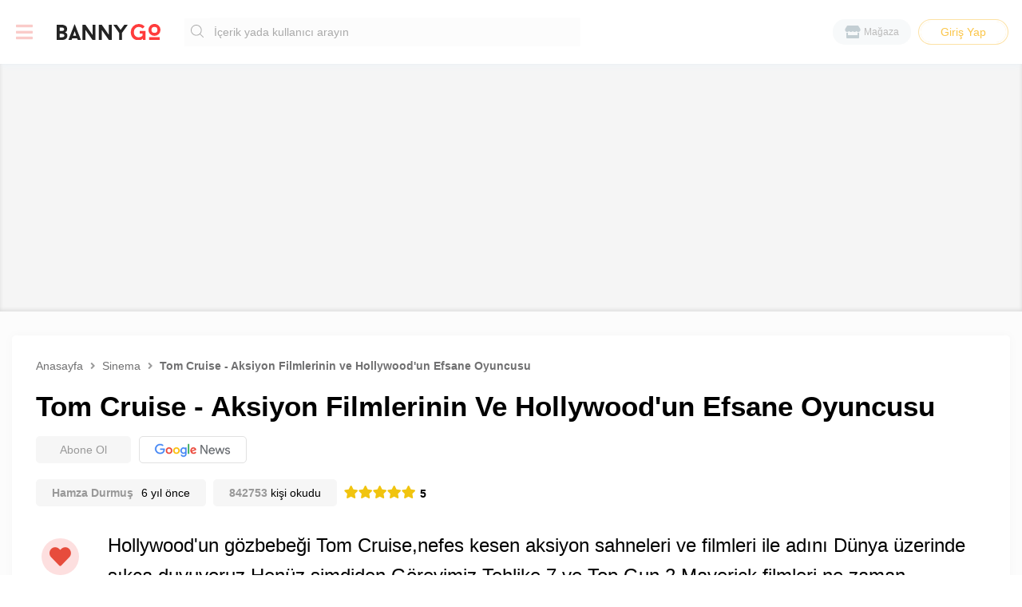

--- FILE ---
content_type: text/html; charset=UTF-8
request_url: https://bannygo.com/hollywood-un-en-zengin-oyuncularindan-aksiyon-filmlerinin-ve-hollywood-un-tartisilmaz-film-yildizi-tom-cruise-243013.html
body_size: 9851
content:
<!DOCTYPE html>
<html lang="tr">
<head>
    <meta charset="UTF-8">
    <title>Tom Cruise - Aksiyon Filmlerinin Ve Hollywood'un Efsane Oyuncusu</title>
    <meta name="description" content="Hollywood'un gözbebeği Tom Cruise,nefes kesen aksiyon sahneleri ve filmleri ile adını Dünya üzerinde sıkça duyuyoruz.Henüz şimdiden Görevimiz Tehlike 7 ve Top Gun 2 Maverick filmleri ne zaman çıkacak&nbsp;veya ne zaman vizyona girecek gibi ...">
    <meta name="keywords" content="tom cruise,aksiyon filmleri,hollywood yıldızı,görevimiz tehlike">
    <meta name="author" content="Bannygo Inc.">
    <meta name="robots" content="index, follow">
    <meta http-equiv="Content-Language" content="tr">
    <meta name="yandex-verification" content="5cf5b96e8f6759af"/>
    <meta name="msvalidate.01" content="D2EC2F76A3C65C7CA903F7D7DA8B7154"/>
    <meta property="fb:pages" content="372704410252407" />
    <meta name="viewport" content="width=device-width, initial-scale=1.0">
    <link rel="canonical" href="https://bannygo.com/hollywood-un-en-zengin-oyuncularindan-aksiyon-filmlerinin-ve-hollywood-un-tartisilmaz-film-yildizi-tom-cruise-243013.html"/>
    <link rel="apple-touch-icon" sizes="57x57" href="https://bannygo.com/favicon/apple-icon-57x57.png">
    <link rel="apple-touch-icon" sizes="60x60" href="https://bannygo.com/favicon/apple-icon-60x60.png">
    <link rel="apple-touch-icon" sizes="72x72" href="https://bannygo.com/favicon/apple-icon-72x72.png">
    <link rel="apple-touch-icon" sizes="76x76" href="https://bannygo.com/favicon/apple-icon-76x76.png">
    <link rel="apple-touch-icon" sizes="114x114" href="https://bannygo.com/favicon/apple-icon-114x114.png">
    <link rel="apple-touch-icon" sizes="120x120" href="https://bannygo.com/favicon/apple-icon-120x120.png">
    <link rel="apple-touch-icon" sizes="144x144" href="https://bannygo.com/favicon/apple-icon-144x144.png">
    <link rel="apple-touch-icon" sizes="152x152" href="https://bannygo.com/favicon/apple-icon-152x152.png">
    <link rel="apple-touch-icon" sizes="180x180" href="https://bannygo.com/favicon/apple-icon-180x180.png">
    <link rel="shortcut icon" type="image/x-icon" href="https://bannygo.com/favicon/favicon.ico"/>
    <link rel="icon" type="image/png" sizes="192x192" href="https://bannygo.com/favicon/android-icon-192x192.png">
    <link rel="icon" type="image/png" sizes="32x32" href="https://bannygo.com/favicon/favicon-32x32.png">
    <link rel="icon" type="image/png" sizes="96x96" href="https://bannygo.com/favicon/favicon-96x96.png">
    <link rel="icon" type="image/png" sizes="16x16" href="https://bannygo.com/favicon/favicon-16x16.png">
    <link rel="manifest" href="https://bannygo.com/favicon/manifest.json">
    <meta name="msapplication-TileColor" content="#ffffff">
    <meta name="msapplication-TileImage" content="https://bannygo.com/ms-icon-144x144.png">
    <meta name="theme-color" content="#ffffff">
    <meta property="og:type" content="website"/>
    <meta property="og:title" content="Tom Cruise - Aksiyon Filmlerinin Ve Hollywood'un Efsane Oyuncusu"/>
    <meta property="og:description" content="Hollywood'un gözbebeği Tom Cruise,nefes kesen aksiyon sahneleri ve filmleri ile adını Dünya üzerinde sıkça duyuyoruz.Henüz şimdiden Görevimiz Tehlike 7 ve Top Gun 2 Maverick filmleri ne zaman çıkacak&nbsp;veya ne zaman vizyona girecek gibi ..."/>
    <meta property="og:site_name" content="Bannygo"/>
    <meta property="og:url" content="https://bannygo.com/hollywood-un-en-zengin-oyuncularindan-aksiyon-filmlerinin-ve-hollywood-un-tartisilmaz-film-yildizi-tom-cruise-243013.html"/>
    <meta property="og:image" content="https://bannygo.com/uploads/editor_articles/poster/1567063962.jpeg"/>
    <meta name="twitter:image" content="https://bannygo.com/uploads/editor_articles/poster/1567063962.jpeg"/>
    <meta name="twitter:card" content="summary_large_image"/>
    <meta name="twitter:title" content="Tom Cruise - Aksiyon Filmlerinin Ve Hollywood'un Efsane Oyuncusu"/>
    <meta name="twitter:description" content="Hollywood'un gözbebeği Tom Cruise,nefes kesen aksiyon sahneleri ve filmleri ile adını Dünya üzerinde sıkça duyuyoruz.Henüz şimdiden Görevimiz Tehlike 7 ve Top Gun 2 Maverick filmleri ne zaman çıkacak&nbsp;veya ne zaman vizyona girecek gibi ..."/>
    <meta name="twitter:site" content="@bannygocom">
    <meta name="twitter:creator" content="@bannygocom">
    <link rel="image_src" href="https://bannygo.com/uploads/editor_articles/poster/1567063962.jpeg"/>
    <link rel="stylesheet" href="https://bannygo.com/style.css?v=1.81">
    <link rel="stylesheet" href="https://bannygo.com/library/css/responsive.css?v=1.81">
    <script async src="https://pagead2.googlesyndication.com/pagead/js/adsbygoogle.js"></script>
    <script>
        window.addEventListener('load', (event) => {
            (adsbygoogle = window.adsbygoogle || []).push({
                google_ad_client: "ca-pub-2517149672486771",
                enable_page_level_ads: true
            });
        });
    </script>
</head>
<body>
<input type="hidden" class="baseURL" url="https://bannygo.com">
<input type="hidden" class="referer"
       url="https://bannygo.com">
<div id="SystemWorking"><img src="https://bannygo.com/library/images/SystemWorking.gif"
                             alt="İsteğiniz Yapılıyor."></div>
<div class="bgOverlay"></div>
<div class="mobileMenuSideBar">
    <div class="categories">
        <div class="header">
            <a>Geri Dön</a>
            <i class="fas fa-times"></i>
        </div>
        <nav>
            <ul>
                                        <li>
                            <a title="Teknoloji"
                               href="https://bannygo.com/k/teknoloji"><b>Teknoloji</b><i
                                        class="fas fa-chevron-right"></i></a>
                        </li>
                                            <li>
                            <a title="Yemek"
                               href="https://bannygo.com/k/yemek"><b>Yemek</b><i
                                        class="fas fa-chevron-right"></i></a>
                        </li>
                                            <li>
                            <a title="Gündem"
                               href="https://bannygo.com/k/gundem"><b>Gündem</b><i
                                        class="fas fa-chevron-right"></i></a>
                        </li>
                                            <li>
                            <a title="Spor"
                               href="https://bannygo.com/k/spor"><b>Spor</b><i
                                        class="fas fa-chevron-right"></i></a>
                        </li>
                                            <li>
                            <a title="Sanat"
                               href="https://bannygo.com/k/sanat"><b>Sanat</b><i
                                        class="fas fa-chevron-right"></i></a>
                        </li>
                                            <li>
                            <a title="Sinema"
                               href="https://bannygo.com/k/sinema"><b>Sinema</b><i
                                        class="fas fa-chevron-right"></i></a>
                        </li>
                                            <li>
                            <a title="Oyun"
                               href="https://bannygo.com/k/oyun"><b>Oyun</b><i
                                        class="fas fa-chevron-right"></i></a>
                        </li>
                                            <li>
                            <a title="Tarih"
                               href="https://bannygo.com/k/tarih"><b>Tarih</b><i
                                        class="fas fa-chevron-right"></i></a>
                        </li>
                                            <li>
                            <a title="Yaşam"
                               href="https://bannygo.com/k/yasam"><b>Yaşam</b><i
                                        class="fas fa-chevron-right"></i></a>
                        </li>
                                            <li>
                            <a title="Sosyal"
                               href="https://bannygo.com/k/sosyal"><b>Sosyal</b><i
                                        class="fas fa-chevron-right"></i></a>
                        </li>
                                            <li>
                            <a title="Vızıltı"
                               href="https://bannygo.com/k/vizilti"><b>Vızıltı</b><i
                                        class="fas fa-chevron-right"></i></a>
                        </li>
                                </ul>
        </nav>
    </div>
            <div class="issetNoLogin">
            <a href="https://bannygo.com/login"><i class="fas fa-sign-in-alt"></i><b>Giriş Yap</b></a>
        </div>
        <nav class="b_menu">
        <ul>
            <li><a class="showCategory"><i class="fas fa-list"></i><span>Kategoriler</span></a></li>
            <li><a href="https://bannygo.com/magaza"><i class="fas fa-store"></i><span>Mağaza</span></a></li>
            <li><a href="https://bannygo.com/testler"><i class="fas fa-address-card"></i><span>Testler</span></a></li>
                    </ul>
    </nav>
    <div class="otherMenu">
        <a href="https://bannygo.com/hakkimizda">Hakkımızda</a>
        <a href="https://bannygo.com/kunye">Künye</a>
        <a href="https://bannygo.com/gizlilik-sartlari">Gizlilik Şartları</a>
        <a href="https://bannygo.com/help">Yardım</a>
        <a href="https://bannygo.com/iletisim">İletişim</a>
    </div>
</div>
<header class="topHeader">
    <h1 class="hiddenClass">Tom Cruise - Aksiyon Filmlerinin Ve Hollywood'un Efsane Oyuncusu - bannygo.com</h1>
    <div class="container">
        <div class="header__row">
            <div class="menu onDesktop"><i class="fas fa-bars"></i></div>
            <div class="menu onMobile"><i class="fas fa-bars"></i></div>
            <div class="categories">
                <nav>
                    <ul>
                                                        <li>
                                    <a title="Teknoloji"
                                       href="https://bannygo.com/k/teknoloji">Teknoloji</a>
                                </li>
                                                            <li>
                                    <a title="Yemek"
                                       href="https://bannygo.com/k/yemek">Yemek</a>
                                </li>
                                                            <li>
                                    <a title="Gündem"
                                       href="https://bannygo.com/k/gundem">Gündem</a>
                                </li>
                                                            <li>
                                    <a title="Spor"
                                       href="https://bannygo.com/k/spor">Spor</a>
                                </li>
                                                            <li>
                                    <a title="Sanat"
                                       href="https://bannygo.com/k/sanat">Sanat</a>
                                </li>
                                                            <li>
                                    <a title="Sinema"
                                       href="https://bannygo.com/k/sinema">Sinema</a>
                                </li>
                                                            <li>
                                    <a title="Oyun"
                                       href="https://bannygo.com/k/oyun">Oyun</a>
                                </li>
                                                            <li>
                                    <a title="Tarih"
                                       href="https://bannygo.com/k/tarih">Tarih</a>
                                </li>
                                                            <li>
                                    <a title="Yaşam"
                                       href="https://bannygo.com/k/yasam">Yaşam</a>
                                </li>
                                                            <li>
                                    <a title="Sosyal"
                                       href="https://bannygo.com/k/sosyal">Sosyal</a>
                                </li>
                                                            <li>
                                    <a title="Vızıltı"
                                       href="https://bannygo.com/k/vizilti">Vızıltı</a>
                                </li>
                                                </ul>
                </nav>
            </div>
            <div class="logo">
                <a title="Bannygocom" href="https://bannygo.com"><img width="130px"
                                                                         src="https://bannygo.com/library/images/logo.svg"
                                                                         alt="Bannygo Logo" title="Bannygo Logo"></a>
            </div>
            <div class="search-box hideOnMobile">
                <form action="https://bannygo.com/ara" method="get">
                    <div class="search__both">
                        <button type="submit"><img alt="Arama butonu" title="Şimdi Ara"
                                                   src="https://bannygo.com/library/images/search.svg"></button>
                        <input type="text" required="required" name="q"
                               placeholder="İçerik yada kullanıcı arayın"
                               autocomplete="off">
                    </div>
                </form>
            </div>
            <a title="Arama butonu" class="btn_search showOnMobile"><i class="fas fa-search"></i></a>
            <a title="Aramayı iptal et" class="btn_search_opened"><i class="fas fa-times"></i></a>
            <div class="userLogin hideOnMobile">
                <a title="Mağaza" class="store" href="https://bannygo.com/magaza"><i
                            class="fas fa-store"></i><span>Mağaza</span></a>
                                    <a title="Giriş yap" href="https://bannygo.com/login" class="login hideOnMobile">Giriş
                        Yap</a>
                            </div>
        </div>
    </div>
</header>    <div class="AdsTopMiddle">
        <div class="container">
            <ins class="adsbygoogle"
     style="display:block"
     data-ad-client="ca-pub-2517149672486771"
     data-ad-slot="8007391531"
     data-ad-format="auto"
     data-full-width-responsive="true"></ins>
<script>
     (adsbygoogle = window.adsbygoogle || []).push({});
</script>        </div>
    </div>
    <section class="insideofArticle">
        <div class="container">
            <div class="readableArea">
                <div class="topofArticle">
                    <div class="content-breadcrumb">
                                                        <ul itemscope itemtype="http://schema.org/BreadcrumbList">
                                    <li itemprop="itemListElement" itemscope itemtype="http://schema.org/ListItem">
                                        <a itemprop="item" href="https://bannygo.com">
                                            <span itemprop="name">Anasayfa</span>
                                        </a>
                                        <meta itemprop="position" content="1"/>
                                    </li>
                                    <li itemprop="itemListElement" itemscope itemtype="http://schema.org/ListItem">
                                                                                <a itemprop="item"
                                           href="https://bannygo.com/k/sinema"
                                           title="Sinema">
                                            <span itemprop="name">Sinema</span>
                                        </a>
                                        <meta itemprop="position" content="2"/>
                                    </li>
                                    <li itemprop="itemListElement" itemscope itemtype="http://schema.org/ListItem">
                                        <a itemprop="item"
                                           href="https://bannygo.com/hollywood-un-en-zengin-oyuncularindan-aksiyon-filmlerinin-ve-hollywood-un-tartisilmaz-film-yildizi-tom-cruise-243013.html">
                                            <span itemprop="name">Tom Cruise - Aksiyon Filmlerinin ve Hollywood'un Efsane Oyuncusu</span>
                                            <meta itemprop="position" content="3"/>
                                        </a>
                                    </li>
                                </ul>
                                                    </div>
                    <h2>Tom Cruise - Aksiyon Filmlerinin ve Hollywood'un Efsane Oyuncusu</h2>
                    <div class="google_news">
                        <span>Abone Ol</span>
                        <a href="https://news.google.com/publications/CAAqBwgKMNP1lQswlpmtAw?hl=tr&gl=TR&ceid=TR%3Atr"
                           target="_blank" rel="nofollow noopener" title="Google News">
                            <img src="https://bannygo.com/library/images/g_news.png"
                                 alt="Google News Logo"
                                 title="Google News Üzerinde Bannygo!">
                        </a>
                    </div>
                    <div class="bgGray">
                                                    <span>
                            <a href="https://bannygo.com/yazar/cyborg">
                            Hamza Durmuş                        </a>
                        </span>
                                                <time>6 yıl önce</time>
                    </div>
                    <div class="bgGray">
                        <span><a>842753</a> kişi okudu</span>
                    </div>
                    
                    <div class="stars" StarsAvg="5">
                                                    <span id="1" class="stars_on">
                            <i class="fas fa-star"></i>
                        </span>
                                                    <span id="2" class="stars_on">
                            <i class="fas fa-star"></i>
                        </span>
                                                    <span id="3" class="stars_on">
                            <i class="fas fa-star"></i>
                        </span>
                                                    <span id="4" class="stars_on">
                            <i class="fas fa-star"></i>
                        </span>
                                                    <span id="5" class="stars_on">
                            <i class="fas fa-star"></i>
                        </span>
                                                <b class="ResponseStars">5</b>
                        <span style="display: none">1</span>
                    </div>
                </div>
                <div class="sticky__and__content">
                    <div class="stickSocial">
                        <div class="fixing">
                                                        <a class="articleLike">
                                <i class="fas fa-heart"></i><span
                                        oldValue="0" class="value">0</span>
                                <span class="tooltip"></span>
                            </a>
                            <a href="https://www.facebook.com/sharer/sharer.php?u=https://bannygo.com/hollywood-un-en-zengin-oyuncularindan-aksiyon-filmlerinin-ve-hollywood-un-tartisilmaz-film-yildizi-tom-cruise-243013.html&t=TITLE"
                               onclick="javascript:window.open(this.href, '', 'menubar=no,toolbar=no,resizable=yes,scrollbars=yes,height=300,width=600');return false;"
                               target="_blank" title="Facebook'ta Paylaş"><i class="fab fa-facebook-f"></i></a>
                            <a href="https://twitter.com/share?url=https://bannygo.com/hollywood-un-en-zengin-oyuncularindan-aksiyon-filmlerinin-ve-hollywood-un-tartisilmaz-film-yildizi-tom-cruise-243013.html&via=bannygocom&text=Tom Cruise - Aksiyon Filmlerinin ve Hollywood'un Efsane Oyuncusu&hashtags=tom cruise,aksiyon filmleri,hollywood yıldızı,görevimiz tehlike"
                               onclick="javascript:window.open(this.href, '', 'menubar=no,toolbar=no,resizable=yes,scrollbars=yes,height=500,width=800');return false;"
                               target="_blank" title="Twitter'da Paylaş"><i class="fab fa-twitter"></i></a>
                        </div>
                    </div>
                    <div class="Allcontent" id="Allcontent">
                        <div class="content__from__db">
                            <h2>Hollywood'un gözbebeği Tom Cruise,nefes kesen aksiyon sahneleri ve filmleri ile adını Dünya üzerinde sıkça duyuyoruz.Henüz şimdiden Görevimiz Tehlike 7 ve Top Gun 2 Maverick filmleri ne zaman çıkacak&nbsp;veya ne zaman vizyona girecek gibi sorular soruluyor.Tom Cruise'un en güzel filmlerini ve hayatını incelediğimiz bu içeriğimizde bir çok bilgi vermeye çalışacağız.Aynı zamanda Görevimiz Tehlike,Oblivion gibi yapımlara imzasını atan ve sinema severlerin en sevdiği oyunculardan biri olan Tom Cruise'un aksiyon ve macera tutkunlarının severek izlediği filmleri göstermeye çalışacağız.</h2>

<p><img alt="Tom Cruise, görevimiz tehlike" src="https://bannygo.com/uploads/editor_articles/article_inside/1567063032.jpg" /></p>

<p>Üç defa&nbsp;Akademi Ödülüne&nbsp;aday gösterilen bir Hollywood efsanesi olan ve soluksuz aksiyon filmlerinin başında gelen usta isim Tom Cruise. Kendisi aynı zamanda altın küre ödülü sahibidir,&nbsp;Forbes&nbsp;dergisi tarafından 1 yılda 67 milyon dolar kazancıyla 2006 yılında dünyanın en güçlü ve en zengin ünlüsü seçilmiştir. &nbsp;Üç kez Akademi ödüllerine aday gösterilmesi fakat buna rağmen ödüllerden hiçbirini kazanamadı. Ayriyeten Üç kez Altın Küre ödülü kazanmıştır. Annesi Mary öğretmen ve babası Thomas ise elektrik mühendisi idi. &nbsp;2007 senesine kadar "dünyada en fazla para kazanan ve yapımcısına kazandıran" oyuncusu unvanını almıştır. 2016 senesinde dünyada yapımcısına en fazla kazandıran 6.oyuncu olmayı başarmıştır.</p>

<p><img alt="tom cruise görevimiz tehlike" src="https://bannygo.com/uploads/editor_articles/article_inside/1567063177.jpg" /></p>

<p>1987-1990 yılları arasında&nbsp;Mimi Rogers ve 1990-2001 yılları arasında&nbsp;Nicole Kidman&nbsp;ile evliliğini sürdürmüştür. 2006 yılında ise Roma'da evlendiği&nbsp;Katie Holmes&nbsp;ile 2012'nin Ağustos ayında Ayrılmıştır. Scientology tarikatının üst düzey üyelerinden biridir. 3 Temmuz 1962 (57 yaşında) doğumlu olan Oyuncunun Suri isminde bir kızı vardır.</p>

<p><iframe allowfullscreen="" frameborder="0" height="315" src="//www.youtube.com/embed/KxxU300dO3I" width="560"></iframe></p>

<h3>Gizemli Bir Din - Scientology</h3>

<p><img src="https://bannygo.com/uploads/editor_articles/article_inside/1567063103.jpg" /></p>

<p>Tom Cruise'un bağlı olduğu tarikatın adı olan Scientology aslında Hıristiyanlık,Budizm ve Hinduizm'den oldukça etkilenmiş kelime anlamı ile 'Bilim Dini' olarak adlandırılıyor.Bazı ülkelerde tarikat veya topluluk olarak adlandırılan bu örgüt dünyadaki çoğu ülkede faaliyet gösteriyor hatta Türkiye'de bile bu durum geçerli. Tarikatın kurucusu Ron Hubbard bir sefer yaptığı açıklamada ''Kelimesi bir cent'e yazmak saçmalıktır. Eğer biri gerçekten 1 milyon dolar kazanmak istiyorsa, bunun en iyi yolu kendi dinini kurmasıdır.''dedi. Tom Cruise Scientology tarikatının eski bir üyesidir ve sıkça adı bu tarikat içinde geçmektedir. Tarikatın akımların biri de dünyanın nasıl bugüne geldiği tamamen uzaylılara dayandırılan bu hadisede 75 milyon yıl önce dünyaya bir takım uzaylıların geldiği ve zararlı düşünceler yaydığı anlatılıyor.(Din gibi) Tom Cruise'un seviyesi OT seviyesidir. OT Seviyesi Thetan ya da body thetanlar, Scientology inancında insan ruhuna yapışan, vücudu yönetebilen bir maddedir. Radyoaktif ruh diyebiliriz. OT olarak geçen 'Operating Thetan' ise tam özgürlüğe kavuşmuş bir bedeni veya bireyi temsil eder.Hollywood yıldızı ünlü Scientolojist Tom Cruise da bu seviyededir. Bu tarikatın dünyanın her yerinde kendine ait Kiliseleri bulunuyor, Scientology'nin en ünlü isimlerinden olan &nbsp;Tom Cruise, birçok kilise açılışı ve organizasyonlarda boy gösteriyor. Eski bir Scientology üyesinin söyleşilerinden derlenen Going Clear röportajında Tom Cruise ve Scientology ile ilgili şaşırtıcı iddialar yer alıyor.&nbsp;</p>

<p><strong>Tom Cruise-Nicole Kidman evliliğini Scientology bitirdi</strong></p>

<p>Paul Haggis ve Mike Rinder, Kilise'nin Cruise-Kidman evliliğini bitirdiğini, aynı zamanda çiftin çocuklarını Kidman'a karşı doldurduğunu iddia etti.Scientology tarikatının enteresan gelenekleri mevcut birine karşı işkence vb. şeylere inanıyorlar.</p>

<h3>Tom Cruise Filmleri ve Hayatı</h3>

<p><img alt="Tom Cruise mumya filmi" src="https://bannygo.com/uploads/editor_articles/article_inside/1567063142.jpg" /></p>

<p>Gelelim zurnanın zırt dediği yere, Tom Cruise Aslında sinema kariyerinin en zirve zamanını Top Gun filminde Maverick &nbsp;karakterini canlandırırken alıyor.80'li yılların en efsane filmlerinden olan bu filmde rol arkadaşı Kelly Mcgillis ile birlikte oynayan Tom Cruise'un aslında seneler geçtikçe neredeyse hiç yaşlanmadığı da ortaya çıkmış gibi duruyor. 1993 yılın teğmen rolü ile oynadığı BirKaç İyi Adam filmi altın kürü ödüllerine üç kez gösterildi. Tom Cruise'un en etkili olduğu yapımlar günümüzde hala varlığını sürdürüyor bunlardan en önemli film Mission Impossible / Görevimiz Tehlike olduğunu söylemeliyiz. Kariyerinde bir başka iyi film olan Vanilla Sky,Azınlık Raporu,Dünyalar Savaşı ,Asla Geri Dönme ve Oblivion gibi filmleri mevcut.</p>

<p><img alt="top gun tom cruise ve Kelly Mcgillis" src="https://bannygo.com/uploads/editor_articles/article_inside/1567063917.jpg" /></p>

<p><iframe allowfullscreen="" frameborder="0" height="315" src="//www.youtube.com/embed/Xmrt8Vm1_FA" width="560"></iframe></p>

<h3>Görevimiz Tehlike Filminin Çekimlerinde Sakatlanması</h3>

<p>Yaptığı Filmlerde Dublör Kullanmayan bir oyuncu olduğu için çoğu kesim tarafından takdir ediliyor. Görevimiz Tehlike 6 Filmini çekerken atlama sahnesinde ayağını kırıyor. Tam iki ayak bileğini de kırmayı başarıyor ve hatta bu yüzden film çekimleri erteleniyor ama asla pes etmiyor, Tom Cruise bu sahneyi çekmeyi başarıyor. Güvenlik halatları sayesinde olayı&nbsp;sadece ayak bileğini kırarak&nbsp;atlattı,yoksa daha başka şeyler olabilirdi.</p>

<p><iframe allowfullscreen="" frameborder="0" height="315" src="//www.youtube.com/embed/xpwRKox0Kp0" width="560"></iframe></p>

<p>Filmle ilgili bir yetkili yaptığı açıklamada&nbsp;</p>

<p><strong>"Sakatlık Korkulardan daha ciddi"</strong></p>

<p>Kaynak<em><strong>&nbsp;</strong></em><strong>“Sakatlık ilk anda korkulandan daha ciddi. Tom ciddi bir sakatlık geçirdi ve iyileşmesi aylar alacak. O filmin en büyük yıldızı ve her şey onun etrafında dönüyor. Çekimlerin ertelenmesinden başka bir şans yoktu.”</strong><em><strong>&nbsp;</strong></em>dedi.</p>

<h3>Tom Cruise Hakkında Merak Edilenler</h3>

<p><img alt="Yarının Sınırında Tom Cruise" src="https://bannygo.com/uploads/editor_articles/article_inside/1567063203.jpg" /></p>

<ul>
	<li>14 yaşındayken rahip olmayı istiyordu. Bu kararından bir sene geçtikten sonra vazgeçti.&nbsp;</li>
	<li>14 yaşındayken ABD ve Kanada'da 15 farklı okulda bulunmuş bir hayatı vardır..&nbsp;</li>
	<li>The Matrix'te Keanu Reeves'in canlandırdığı Thomas A. Anderson, Neo rolü için düşünülen ilk oyuncuydu.</li>
	<li>Mission: Impossible 2 için 75.000.000 $ alarak bir film için en yüksek ücreti alan oyuncu oldu.&nbsp;</li>
	<li>1997'de en iyi giyinen erkek oyuncu seçilmişti</li>
	<li>People Dergisinde yaşayan en seksi erkek oyuncusu olarak seçilmişti. (1990)</li>
	<li>1994'te Toronto'da pilotluk lisansı aldı</li>
	<li>Hollywood Reporter, Tom Cruise'u dünyanın en fazla para kazandırma potansiyeline sahip film yıldızı seçti.</li>
	<li>Basil ve Murray adlarında iki köpeği ve Harvey adında bir kedisi var.</li>
</ul>

<p><strong>Top Gun Maverick 2 ve Görevimiz Tehlike 7 Filmleri Bekleniyor</strong></p>

<p><iframe allowfullscreen="" frameborder="0" height="315" src="//www.youtube.com/embed/ZHGNbCBgz_o" width="560"></iframe></p>

<p>&nbsp;</p>                        </div>
                        <div class="tags" id="tags">
                            <ul class="allTags__view">
                                <li><a href="https://bannygo.com/etiket/tom-cruise" title="tom cruise">tom cruise</a></li><li><a href="https://bannygo.com/etiket/aksiyon-filmleri" title="aksiyon filmleri">aksiyon filmleri</a></li><li><a href="https://bannygo.com/etiket/hollywood-yildizi" title="hollywood yıldızı">hollywood yıldızı</a></li><li><a href="https://bannygo.com/etiket/gorevimiz-tehlike" title="görevimiz tehlike">görevimiz tehlike</a></li>                            </ul>
                        </div>
                        <div class="social__share__mobile">
                            <a href="https://www.facebook.com/sharer/sharer.php?u=https://bannygo.com/hollywood-un-en-zengin-oyuncularindan-aksiyon-filmlerinin-ve-hollywood-un-tartisilmaz-film-yildizi-tom-cruise-243013.html&t=TITLE"
                               onclick="javascript:window.open(this.href, '', 'menubar=no,toolbar=no,resizable=yes,scrollbars=yes,height=300,width=600');return false;"
                               target="_blank" title="Facebook'ta Paylaş"><i class="fab fa-facebook-f"></i></a>
                            <a href="https://twitter.com/share?url=https://bannygo.com/hollywood-un-en-zengin-oyuncularindan-aksiyon-filmlerinin-ve-hollywood-un-tartisilmaz-film-yildizi-tom-cruise-243013.html&via=bannygocom&text=Tom Cruise - Aksiyon Filmlerinin ve Hollywood'un Efsane Oyuncusu&hashtags=tom cruise,aksiyon filmleri,hollywood yıldızı,görevimiz tehlike"
                               onclick="javascript:window.open(this.href, '', 'menubar=no,toolbar=no,resizable=yes,scrollbars=yes,height=500,width=800');return false;"
                               target="_blank" title="Twitter'da Paylaş"><i class="fab fa-twitter"></i></a>
                        </div>
                        <div class="comments">
                                                        <h6>Yorumlar
                                (2                                )</h6>
                            <div class="new__comments new_noreply"
                                 article_id="194"
                                 category="sinema">
                                <div class="ImgofHis">
                                                                            <img src="https://bannygo.com/library/images/guest-photo.png"
                                             alt="Ziyaretçi Resmi"
                                             title="Ziyaretçi Resmi">
                                                                    </div>
                                <div class="others">
                                    <span class="returnVal"></span>
                                    <textarea name="" id="" cols="30" rows="10"></textarea>
                                    <div class="bottomofText">
                                        <span>
                                        <b>Ziyaretçi</b> olarak yorum yapıyorsunuz.                                        </span>
                                        <a>Yorumu Gönder</a>
                                    </div>
                                </div>
                            </div>
                                                            <div class="all_comments">
                                    <div class="comments__order">
                                        <h5>Tüm Yorumlar</h5>
                                        <ul>
                                                                                        <li class="mainLi" id="274">
                                                <div class="both">
                                                    <div class="ImgofHis">
                                                                                                                    <img src="https://bannygo.com/library/images/guest-photo.png"
                                                                 alt="Ziyaretçi Resmi" title="Ziyaretçi Resmi">
                                                                                                            </div>
                                                    <div class="others">
                                                        <span class="author">
                                                            Ziyaretçi                                                    </span> - <span
                                                                class="time">
                                                            6 yıl önce                                                        </span>
                                                        <p>bana göre aksiyon filmlerinin en iyi oyuncusu tom cruise ve jason stathamdır bu adamın sinema tarihindeki yeri tartışılmaz</p>
                                                        <div class="bottom__li">
                                                                                                                        <i class="fas fa-thumbs-up" tur="up"></i>
                                                            <span class="like"
                                                                  c_like="0">0</span>
                                                            <i class="fas fa-thumbs-down" tur="down"></i>
                                                            <span class="unlike"
                                                                  c_unlike="0">0</span>
                                                                                                                        <b></b>
                                                        </div>
                                                    </div>
                                                </div>
                                                <!--                                                    //////-->
                                                <div class="new__comments reply"
                                                     article_id="194"
                                                     category="sinema"
                                                     comments_id="274">
                                                    <div class="ImgofHis">
                                                                                                                    <img src="library/images/guest-photo.png"
                                                                 alt="Ziyaretçi Resmi" title="Ziyaretçi Resmi">
                                                                                                            </div>
                                                    <div class="others">
                                                        <span class="returnVal"></span>
                                                        <textarea name="" id="" cols="30" rows="10"></textarea>
                                                        <div class="bottomofText">
                                        <span>
                                        <b>Ziyaretçi</b> olarak yorum yapıyorsunuz.                                        </span>
                                                            <a>Cevapla</a>
                                                        </div>
                                                    </div>
                                                </div>
                                                <!--                                                    //////-->

                                                <!--ReplyComments Getir-->
                                                                                                <!--ReplyComments Getir-->
                                                </li>
                                                                                        <li class="mainLi" id="264">
                                                <div class="both">
                                                    <div class="ImgofHis">
                                                                                                                    <img src="https://bannygo.com/library/images/guest-photo.png"
                                                                 alt="Ziyaretçi Resmi" title="Ziyaretçi Resmi">
                                                                                                            </div>
                                                    <div class="others">
                                                        <span class="author">
                                                            Ziyaretçi                                                    </span> - <span
                                                                class="time">
                                                            6 yıl önce                                                        </span>
                                                        <p>bu adama bayılıyorum ya bir tane kötü filmi olmazmı bir insanın be kardesim</p>
                                                        <div class="bottom__li">
                                                                                                                        <i class="fas fa-thumbs-up" tur="up"></i>
                                                            <span class="like"
                                                                  c_like="0">0</span>
                                                            <i class="fas fa-thumbs-down" tur="down"></i>
                                                            <span class="unlike"
                                                                  c_unlike="0">0</span>
                                                                                                                        <b></b>
                                                        </div>
                                                    </div>
                                                </div>
                                                <!--                                                    //////-->
                                                <div class="new__comments reply"
                                                     article_id="194"
                                                     category="sinema"
                                                     comments_id="264">
                                                    <div class="ImgofHis">
                                                                                                                    <img src="library/images/guest-photo.png"
                                                                 alt="Ziyaretçi Resmi" title="Ziyaretçi Resmi">
                                                                                                            </div>
                                                    <div class="others">
                                                        <span class="returnVal"></span>
                                                        <textarea name="" id="" cols="30" rows="10"></textarea>
                                                        <div class="bottomofText">
                                        <span>
                                        <b>Ziyaretçi</b> olarak yorum yapıyorsunuz.                                        </span>
                                                            <a>Cevapla</a>
                                                        </div>
                                                    </div>
                                                </div>
                                                <!--                                                    //////-->

                                                <!--ReplyComments Getir-->
                                                                                                <!--ReplyComments Getir-->
                                                </li>
                                                                                        <div class="moreArticles">
                                                <div class="bothofMore">
                                                    <div class="inline__More">
                                                        <i class="fas fa-angle-double-down"></i><a>Daha Fazla Göster</a>
                                                    </div>
                                                </div>
                                            </div>
                                        </ul>
                                    </div>
                                </div>
                                                        </div>
                    </div>
                </div>
		<ins class="adsbygoogle"
     style="display:block"
     data-ad-format="autorelaxed"
     data-ad-client="ca-pub-2517149672486771"
     data-ad-slot="3130191729"></ins>
<script>
     (adsbygoogle = window.adsbygoogle || []).push({});
</script>
                <!--                <div class="endoftheArticle"></div>-->
            </div>
            <aside>
            <div class="randomPost">
            <div class="img"
                 style="background-image: url(
                 https://bannygo.com/uploads/editor_articles/poster/1560503509.png)">
                <div class="content">
                    <h4>Psikoloji Bilimi Hakkında Enteresan Bilgiler: İnsan Ruhuna Bakış</h4>
                    <a title="Psikoloji Bilimi Hakkında Enteresan Bilgiler: İnsan Ruhuna Bakış"
                       href="https://bannygo.com/psikoloji-bilimi-hakkinda-enteresan-bilgiler-insan-ruhuna-bakis-5d03651de857f.html"
                       class="readIt">Şimdi Oku</a>
                </div>
            </div>
        </div>
        <div class="ads">
            </div>
    <div class="sec-3">
        <h5>
            <img src="https://bannygo.com/library/images/trend-p.svg" alt="En Çok Okunanlar">
            <span>En Çok Okunanlar</span>
        </h5>
        <ul data-offset="6">
                            <li>
                    <a title="Çığlıklarıyla Ruhumuza Dokunan Yaşayan Bir Efsane - Şebnem Ferah"
                       href="https://bannygo.com/cigliklariyla-ruhumuza-dokunan-yasayan-bir-efsane-sebnem-ferah-546982.html">
                        <figure class="image">
                                                                                                <img src="https://bannygo.com/uploads/editor_articles/poster/1563662918.jpg"
                                             alt="Çığlıklarıyla Ruhumuza Dokunan Yaşayan Bir Efsane - Şebnem Ferah" width="100%">
                                        <span>1</span>
                                                            </figure>
                        <h3 id="143">
                            <span class="content_underline">Çığlıklarıyla Ruhumuza Dokunan Yaşayan Bir Efsane - Şebnem Ferah</span>
                        </h3>
                    </a>
                </li>
                            <li>
                    <a title="Netflix'i En Fazla Kaç Cihazda İzleyebilirsin?"
                       href="https://bannygo.com/netflix-i-en-fazla-kac-cihazda-izleyebilirsin-5cd3458967e3f.html">
                        <figure class="image">
                                                                                                <img src="https://bannygo.com/uploads/editor_articles/poster/1557349725.jpg"
                                             alt="Netflix'i En Fazla Kaç Cihazda İzleyebilirsin?" width="100%">
                                        <span>2</span>
                                                            </figure>
                        <h3 id="8">
                            <span class="content_underline">Netflix'i En Fazla Kaç Cihazda İzleyebilirsin?</span>
                        </h3>
                    </a>
                </li>
                            <li>
                    <a title="5 Dakikalık Teknikle Rüyanızın Başrolü Olun (Lucid Rüya)"
                       href="https://bannygo.com/lucid-dream-lucid-ruya-teknigi-ile-ruyalarinizi-kontrol-edin-nasil-yapilir-5d016482b1835.html">
                        <figure class="image">
                                                                                                <img src="https://bannygo.com/uploads/editor_articles/poster/1560371505.jpg"
                                             alt="5 Dakikalık Teknikle Rüyanızın Başrolü Olun (Lucid Rüya)" width="100%">
                                        <span>3</span>
                                                            </figure>
                        <h3 id="78">
                            <span class="content_underline">5 Dakikalık Teknikle Rüyanızın Başrolü Olun (Lucid Rüya)</span>
                        </h3>
                    </a>
                </li>
                            <li>
                    <a title="Kadın Vücudu Hakkında Hiç Kimsenin Tahmin Etmediği Gerçekler"
                       href="https://bannygo.com/kadin-vucudu-hakkinda-hic-kimsenin-tahmin-etmedigi-gercekler-5cf4e4cae067c.html">
                        <figure class="image">
                                                                                                <img src="https://bannygo.com/uploads/editor_articles/poster/1559553060.jpg"
                                             alt="Kadın Vücudu Hakkında Hiç Kimsenin Tahmin Etmediği Gerçekler" width="100%">
                                        <span>4</span>
                                                            </figure>
                        <h3 id="59">
                            <span class="content_underline">Kadın Vücudu Hakkında Hiç Kimsenin Tahmin Etmediği Gerçekler</span>
                        </h3>
                    </a>
                </li>
                            <li>
                    <a title="Beynimizin %100’ünü Kullanırsak Eğer Neler Olur?"
                       href="https://bannygo.com/beynimizin-100-unu-kullanirsak-eger-neler-olur-5d0213b471f26.html">
                        <figure class="image">
                                                                                                <img src="https://bannygo.com/uploads/editor_articles/poster/1560417156.jpg"
                                             alt="Beynimizin %100’ünü Kullanırsak Eğer Neler Olur?" width="100%">
                                        <span>5</span>
                                                            </figure>
                        <h3 id="79">
                            <span class="content_underline">Beynimizin %100’ünü Kullanırsak Eğer Neler Olur?</span>
                        </h3>
                    </a>
                </li>
                            <li>
                    <a title="Bitirim İkili 4 - Jackie Chan ve Chris Tucker ile Geri Dönüyor"
                       href="https://bannygo.com/bitirim-ikili-4-geliyor-efsane-film-bitirim-ikili-geri-donuyor-150259.html">
                        <figure class="image">
                                                                                                <img src="https://bannygo.com/uploads/editor_articles/poster/1567150729.jpg"
                                             alt="Bitirim İkili 4 - Jackie Chan ve Chris Tucker ile Geri Dönüyor" width="100%">
                                        <span>6</span>
                                                            </figure>
                        <h3 id="195">
                            <span class="content_underline">Bitirim İkili 4 - Jackie Chan ve Chris Tucker ile Geri Dönüyor</span>
                        </h3>
                    </a>
                </li>
                    </ul>
    </div>
    <div class="top__members">
        <div class="top_bar">
            <h6>Puan Liderliği</h6>
        </div>
        <div class="content">
            <ul>
                                        <li>
                            <div class="image"
                                 style="background-image:url(https://bannygo.com/uploads/users/1581254840.jpg); "></div>
                            <div class="name__point">
                                <a title="Halil Emre Sefer"
                                   href="https://bannygo.com/kullanici/halilemre.x.x">
                                    Halil Emre Sefer                                </a>
                                <span class="point">1,838                                    Puan</span>
                            </div>
                            <div class="order">
                                <img src="https://bannygo.com/library/images/cup-1.svg"
                                     alt="Kupa">
                            </div>
                        </li>
                                            <li>
                            <div class="image"
                                 style="background-image:url(https://bannygo.com/uploads/users/1559163943.jpg); "></div>
                            <div class="name__point">
                                <a title="Erkan Gümüş"
                                   href="https://bannygo.com/kullanici/erkan">
                                    Erkan Gümüş                                </a>
                                <span class="point">144                                    Puan</span>
                            </div>
                            <div class="order">
                                <img src="https://bannygo.com/library/images/cup-2.svg"
                                     alt="Kupa">
                            </div>
                        </li>
                                            <li>
                            <div class="image"
                                 style="background-image:url(https://bannygo.com/uploads/users/1558216947.jpg); "></div>
                            <div class="name__point">
                                <a title="Serap Aydoğan"
                                   href="https://bannygo.com/kullanici/garfield01">
                                    Serap Aydoğan                                </a>
                                <span class="point">74                                    Puan</span>
                            </div>
                            <div class="order">
                                <img src="https://bannygo.com/library/images/cup-3.svg"
                                     alt="Kupa">
                            </div>
                        </li>
                                </ul>
        </div>
    </div>
    <div class="followOnSocial">
        <div class="goSocial">
            <link href="https://bannygo.com">
            <a title="Bannygo Facebook Hesabı" href="https://www.facebook.com/bannygocom"><i
                        class="fab fa-facebook-f"></i></a>
            <a title="Bannygo Twitter Hesabı" href="https://twitter.com/bannygocom"><i
                        class="fab fa-twitter"></i></a>
            <a title="Bannygo İnstagram Hesabı" href="https://www.instagram.com/bannygocom/"><i
                        class="fab fa-instagram"></i></a>
            <a title="Bannygo Youtube Hesabı" href="https://www.youtube.com/channel/UCslVKnTLZb_Iio08v3xzVzA"><i
                        class="fab fa-youtube"></i></a>
        </div>
        <div class="bottom-footer">
            <ul>
                <li><a title="Testler" href="https://bannygo.com/testler">Testler</a></li>
                <li><a title="Hakkımızda" href="https://bannygo.com/hakkimizda">Hakkımızda</a></li>
                <li><a title="Gizlilik Sözleşmesi" href="https://bannygo.com/gizlilik-sartlari">Gizlilik
                        Sözleşmesi</a></li>
                <li><a title="Yardım Merkezi" href="https://bannygo.com/help">Yardım Merkezi</a></li>
                <li><a title="Künye" href="https://bannygo.com/kunye">Künye</a></li>
                <li><a title="İletişim" href="https://bannygo.com/iletisim">İletişim</a></li>
            </ul>
        </div>
    </div>
    <div class="ads">
            </div>
</aside>        </div>
    </section>
    <script type="application/ld+json">{
    "@context": "http://schema.org",
    "@type": "NewsArticle",
    "isAccessibleForFree": true,
    "description": "Hollywood'un gözbebeği Tom Cruise,nefes kesen aksiyon sahneleri ve filmleri ile adını Dünya üzerinde sıkça duyuyoruz.Henüz şimdiden Görevimiz Tehlike 7 ve Top Gun 2 Maverick filmleri ne zaman çıkacak&nbsp;veya ne zaman vizyona girecek gibi ...",
    "inLanguage" : "tr-TR",
    "mainEntityOfPage": {
        "@type": "WebPage",
        "@id": "https://bannygo.com/hollywood-un-en-zengin-oyuncularindan-aksiyon-filmlerinin-ve-hollywood-un-tartisilmaz-film-yildizi-tom-cruise-243013.html"
    },
    "headline": "Tom Cruise - Aksiyon Filmlerinin ve Hollywood'un Efsane Oyuncusu",
    "keywords": "tom cruise,aksiyon filmleri,hollywood yıldızı,görevimiz tehlike",
    "dateCreated": "2019-08-29T10:32:48+03:00",
    "datePublished": "2019-08-29T10:32:48+03:00",
    "dateModified": "2019-08-30T12:06:45+03:00",
    "isFamilyFriendly": "True",
    "publishingPrinciples": "https://bannygo.com/gizlilik-sartlari",
    "author": {
        "@type": "Person",
        "name": "cyborg",
        "url": "https://bannygo.com/yazar/cyborg",
        "jobTitle": "Bannygo Editörü"
    },
    "publisher": {
        "@type": "Organization",
        "name": "Bannygo",
        "url": "https://bannygo.com",
        "sameAs": [
        "https://www.facebook.com/bannygocom",
        "https://twitter.com/bannygocom",
        "https://www.instagram.com/bannygocom/",
        "https://www.youtube.com/channel/UCslVKnTLZb_Iio08v3xzVzA"],
        "logo": {
        "@type": "ImageObject",
        "url": "https://bannygo.com/library/images/logo_232x60.png",
        "width": "232",
        "height": "60"
        }
    },
    "image": {
        "@type": "ImageObject",
        "url": "https://bannygo.com/uploads/editor_articles/poster/1567063962.jpeg",
        "representativeOfPage": true
    }
}



    </script>
    <script async src="https://platform.twitter.com/widgets.js" charset="utf-8"></script>
    <script async src="//www.instagram.com/embed.js"></script>
<script async src="https://www.googletagmanager.com/gtag/js?id=UA-139600013-1"></script>
<script>
    window.dataLayer = window.dataLayer || [];
    function gtag(){dataLayer.push(arguments);}
    gtag('js', new Date());

    gtag('config', 'UA-139600013-1');
</script>
<script defer src="https://bannygo.com/library/js/jquery.min.js"></script>
<script defer src="https://bannygo.com/library/js/public.js?v=1.81"></script>
<script async>
    !function(f,b,e,v,n,t,s)
    {if(f.fbq)return;n=f.fbq=function(){n.callMethod?
        n.callMethod.apply(n,arguments):n.queue.push(arguments)};
        if(!f._fbq)f._fbq=n;n.push=n;n.loaded=!0;n.version='2.0';
        n.queue=[];t=b.createElement(e);t.async=!0;
        t.src=v;s=b.getElementsByTagName(e)[0];
        s.parentNode.insertBefore(t,s)}(window, document,'script',
        'https://connect.facebook.net/en_US/fbevents.js');
    fbq('set', 'autoConfig', false, '617065255482535');
    fbq('init', '617065255482535');
    fbq('track', 'PageView');
</script>
<noscript>
    <img height="1" width="1" style="display:none" src="https://www.facebook.com/tr?id=617065255482535&ev=PageView&noscript=1" />
</noscript>
</body>
</html>

--- FILE ---
content_type: text/html; charset=utf-8
request_url: https://www.google.com/recaptcha/api2/aframe
body_size: 264
content:
<!DOCTYPE HTML><html><head><meta http-equiv="content-type" content="text/html; charset=UTF-8"></head><body><script nonce="MlpagaYwQCFwNb7pAorsSA">/** Anti-fraud and anti-abuse applications only. See google.com/recaptcha */ try{var clients={'sodar':'https://pagead2.googlesyndication.com/pagead/sodar?'};window.addEventListener("message",function(a){try{if(a.source===window.parent){var b=JSON.parse(a.data);var c=clients[b['id']];if(c){var d=document.createElement('img');d.src=c+b['params']+'&rc='+(localStorage.getItem("rc::a")?sessionStorage.getItem("rc::b"):"");window.document.body.appendChild(d);sessionStorage.setItem("rc::e",parseInt(sessionStorage.getItem("rc::e")||0)+1);localStorage.setItem("rc::h",'1768918491232');}}}catch(b){}});window.parent.postMessage("_grecaptcha_ready", "*");}catch(b){}</script></body></html>

--- FILE ---
content_type: image/svg+xml
request_url: https://bannygo.com/library/images/trend-p.svg
body_size: 19
content:
<?xml version="1.0"?>
<svg xmlns="http://www.w3.org/2000/svg" xmlns:xlink="http://www.w3.org/1999/xlink" version="1.1" id="Capa_1" x="0px" y="0px" viewBox="0 0 230.453 230.453" style="enable-background:new 0 0 230.453 230.453;" xml:space="preserve" width="512px" height="512px" class=""><g><polygon points="177.169,43.534 177.169,58.534 204.845,58.534 135.896,127.479 92.36,83.947 0,176.312 10.606,186.918   92.361,105.16 135.896,148.691 215.453,69.14 215.453,96.784 230.453,96.784 230.453,43.534 " data-original="#000000" class="active-path" data-old_color="#000000" fill="#FF0082"/></g> </svg>


--- FILE ---
content_type: image/svg+xml
request_url: https://bannygo.com/library/images/logo.svg
body_size: 596
content:
<svg xmlns="http://www.w3.org/2000/svg" viewBox="0 0 66 10.44"><defs><style>.cls-1{fill:#232323;}.cls-2{fill:#ff3c3c;}</style></defs><title>Varlık 2</title><g id="katman_2" data-name="katman 2"><g id="katman_1-2" data-name="katman 1"><path class="cls-1" d="M5.29,5.4a2.14,2.14,0,0,1,1.49,2c0,2.73-2.79,2.86-3.45,2.86H.14A.13.13,0,0,1,0,10.18V.62A.13.13,0,0,1,.14.51H3.33S6.64.44,6.64,3.3A2.12,2.12,0,0,1,5.29,5.4ZM1.86,4.49H3.33s1.44,0,1.44-1.07S3.33,2.26,3.33,2.26H1.86ZM4.91,7.4c0-1.16-1.58-1.08-1.58-1.08H1.86V8.51H3.33C3.94,8.51,4.91,8.34,4.91,7.4Z"/><path class="cls-1" d="M13,9.19H9.84l-.38,1a.14.14,0,0,1-.13.07H7.61c-.11,0-.17-.07-.12-.16L11.3.3a.15.15,0,0,1,.26,0l3.81,9.84c0,.09,0,.16-.11.16H13.53a.12.12,0,0,1-.11-.07ZM10.44,7.54h2l-1-2.93Z"/><path class="cls-1" d="M24.66,10.18a.13.13,0,0,1-.14.12H22.91a.18.18,0,0,1-.11-.05L18.3,3.81v6.37a.13.13,0,0,1-.14.12H16.55a.12.12,0,0,1-.12-.12V.62a.11.11,0,0,1,.12-.11h1.62s.1,0,.12,0L22.8,7V.62a.13.13,0,0,1,.14-.11h1.58c.09,0,.14.05.14.11Z"/><path class="cls-1" d="M35,10.18a.13.13,0,0,1-.14.12H33.29a.18.18,0,0,1-.11-.05l-4.5-6.44v6.37a.13.13,0,0,1-.14.12H26.93a.12.12,0,0,1-.12-.12V.62a.11.11,0,0,1,.12-.11h1.62s.1,0,.12,0L33.18,7V.62a.13.13,0,0,1,.14-.11H34.9c.09,0,.14.05.14.11Z"/><path class="cls-1" d="M45,.51c.12,0,.18.1.11.18l-3.57,5v4.48a.13.13,0,0,1-.14.12H39.83a.13.13,0,0,1-.14-.12V5.7C38.52,4,37.3,2.35,36.13.69c-.08-.08,0-.18.11-.18h1.94s.1,0,.11,0l2.34,3.26L43,.55a.13.13,0,0,1,.1,0Z"/><path class="cls-2" d="M56.41,4.42a.13.13,0,0,1,.13.12v5.68a.13.13,0,0,1-.13.12H55c-.08,0-.15,0-.15-.1l-.06-.94A3.37,3.37,0,0,1,52,10.44c-2.74,0-4.89-1.9-4.89-5.22A5.09,5.09,0,0,1,52.26,0a5,5,0,0,1,3.6,1.49.13.13,0,0,1,0,.18L54.7,2.83a.16.16,0,0,1-.19,0,3.18,3.18,0,0,0-2.25-.94A3.1,3.1,0,0,0,49.1,5.22a3,3,0,0,0,3.16,3.34A3.16,3.16,0,0,0,54.6,7.5V6.18H53c-.09,0-.15,0-.15-.1V4.54A.14.14,0,0,1,53,4.42Z"/><path class="cls-2" d="M58.34,3.8A3.83,3.83,0,0,1,66,3.8a3.83,3.83,0,0,1-7.66,0Zm7.21,6.38a.13.13,0,0,1-.14.12H58.87a.14.14,0,0,1-.15-.12V8.54c0-.06.06-.11.15-.11h6.54a.13.13,0,0,1,.14.11ZM60.27,3.8a1.9,1.9,0,1,0,3.8,0,1.9,1.9,0,1,0-3.8,0Z"/></g></g></svg>

--- FILE ---
content_type: image/svg+xml
request_url: https://bannygo.com/library/images/cup-1.svg
body_size: 1075
content:
<svg xmlns="http://www.w3.org/2000/svg" viewBox="0 0 512 512"><defs><style>.cls-1{fill:#eba950;}.cls-2{fill:#f9eaaf;}.cls-3{fill:#fdd657;}.cls-4{fill:#e59925;}.cls-5{fill:#ea6c1e;}.cls-6{fill:#fd5b67;}.cls-7{fill:#ef297b;}</style></defs><title>gold</title><g id="katman_2" data-name="katman 2"><g id="katman_3" data-name="katman 3"><path class="cls-1" d="M512,256c0,110.73-70.3,205-168.7,240.72a256.8,256.8,0,0,1-174.6,0C70.3,461,0,366.73,0,256,0,114.61,114.62,0,256,0S512,114.61,512,256Z"/><path class="cls-2" d="M510.25,226a256,256,0,0,1-463.89,117A254.18,254.18,0,0,1,1.75,226a256,256,0,0,1,508.5,0Z"/><path class="cls-3" d="M343.3,467.91v28.81a257,257,0,0,1-174.6,0V467.91c31.17-23.16,42.54-57.39,46.67-98.11,2.19-21.54,2.35-44.88,2.35-69.37h76.56c0,24.49.16,47.83,2.35,69.37C300.76,410.52,312.13,444.75,343.3,467.91Z"/><path class="cls-4" d="M296.63,369.8A92.46,92.46,0,0,1,256,379.4h-.19a20.22,20.22,0,0,0-20.31,18.07c-2.87,28.57-8.45,52.74-19.31,70.44v41a254.12,254.12,0,0,1-47.49-12.19V467.91a103.1,103.1,0,0,0,33.47-42.47c7.26-16.54,11.14-35.29,13.2-55.64,2.19-21.54,2.35-44.88,2.35-69.37h76.56C294.28,324.92,294.44,348.26,296.63,369.8Z"/><path class="cls-3" d="M402.55,115.23c0,136.11-65.61,246.47-146.55,246.47S109.45,251.35,109.45,115.23A400.3,400.3,0,0,1,118,32.17H394A399.54,399.54,0,0,1,402.55,115.23Z"/><path class="cls-4" d="M256,361.7c-80.93,0-146.55-110.35-146.55-246.47A400.23,400.23,0,0,1,118,32.17H180a717.38,717.38,0,0,0-4.69,83.06C175.34,251.35,211.45,361.7,256,361.7Z"/><path class="cls-4" d="M166.11,255.3c-89.7-3.59-130.35-39.51-148.65-69C-4.72,150.54-3.27,109.11,8,83.89,14,70.45,24.41,61.49,38.11,58,80.65,47.15,143.92,92,162.3,106l-13.93,18.29c-42.23-32.17-83.27-49.44-104.58-44C36.86,82,32.15,86.17,29,93.27c-8.79,19.67-9.72,52.31,8,80.89,15.37,24.78,50.41,55,130,58.17Z"/><path class="cls-3" d="M494.54,186.28C485.49,200.87,471,217,447.77,230.07c-13.59,7.64-30.18,14.21-50.38,18.77a286,286,0,0,1-51.5,6.46l-.92-23a254.23,254.23,0,0,0,52.42-7.12c21.5-5.43,37.85-13.39,50.28-22.27A100.67,100.67,0,0,0,475,174.16c17.73-28.58,16.8-61.22,8-80.89-3.16-7.1-7.87-11.23-14.81-13-21.3-5.44-62.35,11.84-104.57,44L349.7,106c18.38-14,81.64-58.85,124.18-48C487.58,61.49,498,70.45,504,83.89,515.27,109.11,516.71,150.55,494.54,186.28Z"/><path class="cls-4" d="M413.39,28.55a20,20,0,0,1-20,20H118.57a20,20,0,1,1,0-39.93H393.43A20,20,0,0,1,413.39,28.55Z"/><path class="cls-3" d="M413.39,28.55a20,20,0,0,1-20,20H176.15a20,20,0,1,1,0-39.93H393.43A20,20,0,0,1,413.39,28.55Z"/><path class="cls-4" d="M323.75,124.7h7.59a10.2,10.2,0,0,0,10.2-10.2v-7.13a10.2,10.2,0,0,0-10.2-10.2H180.66a10.2,10.2,0,0,0-10.2,10.2v7.13a10.19,10.19,0,0,0,10.2,10.2h7.58a7.66,7.66,0,0,1,7.67,7.67v84.2a7.66,7.66,0,0,1-7.67,7.67h-7.58a10.2,10.2,0,0,0-10.2,10.2v7.13a10.2,10.2,0,0,0,10.2,10.2H331.34a10.2,10.2,0,0,0,10.2-10.2v-7.13a10.2,10.2,0,0,0-10.2-10.2h-7.59a7.67,7.67,0,0,1-7.67-7.67v-84.2A7.67,7.67,0,0,1,323.75,124.7Zm-80.14,91.87a7.66,7.66,0,0,1-7.67,7.67h-7.59a7.66,7.66,0,0,1-7.66-7.67v-84.2a7.66,7.66,0,0,1,7.66-7.67h7.59a7.66,7.66,0,0,1,7.67,7.67Zm32.44,7.67a7.66,7.66,0,0,1-7.66-7.67v-84.2a7.66,7.66,0,0,1,7.66-7.67h7.59a7.66,7.66,0,0,1,7.67,7.67v84.2a7.66,7.66,0,0,1-7.67,7.67Z"/><path class="cls-5" d="M447.77,204.26v25.81c-13.59,7.64-30.18,14.22-50.38,18.77V225.21c21.5-5.44,37.85-13.4,50.28-22.28A9.56,9.56,0,0,1,447.77,204.26Z"/><path class="cls-6" d="M405.22,307.23v-86a7.83,7.83,0,0,1,4.23-6.95l34.71-18a7.83,7.83,0,0,1,11.44,6.95v104l-25.19-19.06Z"/><path class="cls-7" d="M444.16,196.28l-34.71,18a7.84,7.84,0,0,0-4.23,7v15.65a7.83,7.83,0,0,1,4.23-6.95l34.71-18a7.83,7.83,0,0,1,11.44,6.95V203.23A7.83,7.83,0,0,0,444.16,196.28Z"/></g></g></svg>